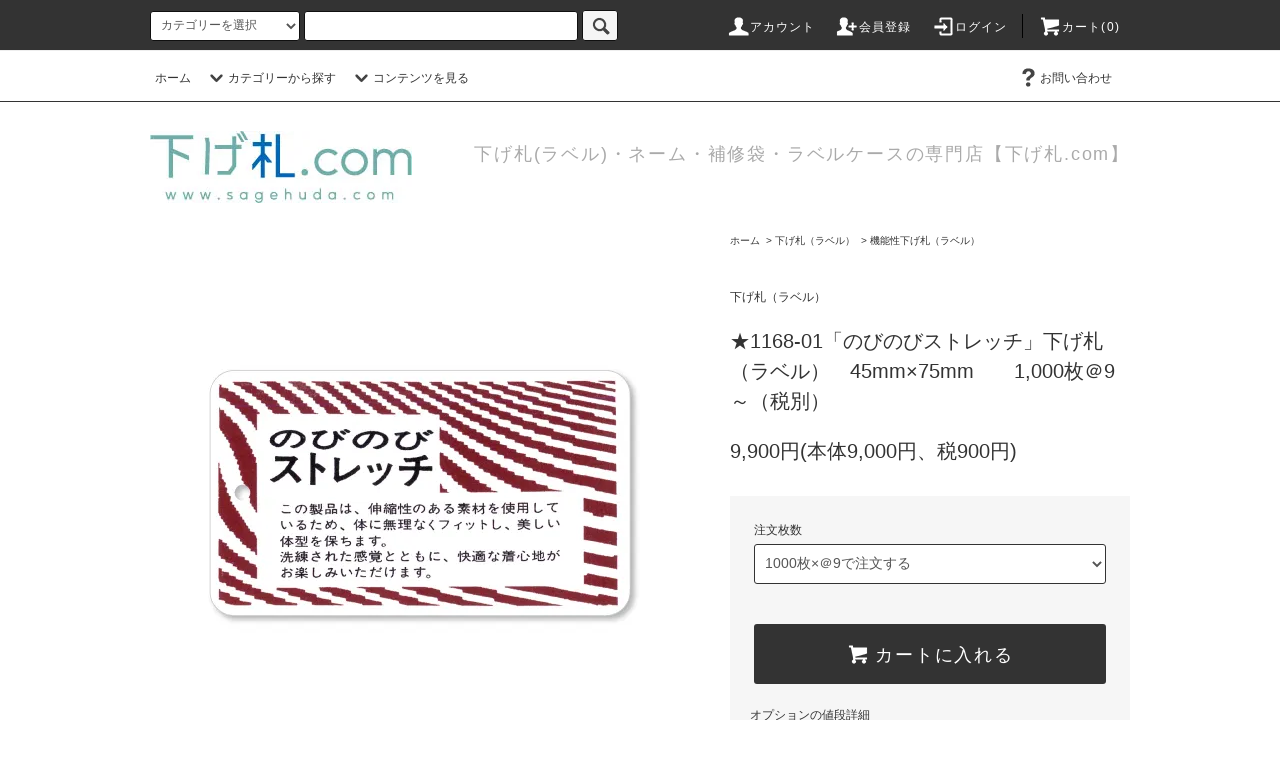

--- FILE ---
content_type: text/html; charset=EUC-JP
request_url: https://sagehuda.shop-pro.jp/?pid=160695124
body_size: 13442
content:
<!DOCTYPE html PUBLIC "-//W3C//DTD XHTML 1.0 Transitional//EN" "http://www.w3.org/TR/xhtml1/DTD/xhtml1-transitional.dtd">
<html xmlns:og="http://ogp.me/ns#" xmlns:fb="http://www.facebook.com/2008/fbml" xmlns:mixi="http://mixi-platform.com/ns#" xmlns="http://www.w3.org/1999/xhtml" xml:lang="ja" lang="ja" dir="ltr">
<head>
<meta http-equiv="content-type" content="text/html; charset=euc-jp" />
<meta http-equiv="X-UA-Compatible" content="IE=edge,chrome=1" />
<title>1168-01「のびのびストレッチ」下げ札（ラベル）</title>
<meta name="Keywords" content="下げ札,ラベル,既製品,ストレッチ" />
<meta name="Description" content="ストレッチの下げ札（ラベル）です。" />
<meta name="Author" content="下げ札.com" />
<meta name="Copyright" content="下げ札.com" />
<meta http-equiv="content-style-type" content="text/css" />
<meta http-equiv="content-script-type" content="text/javascript" />
<link rel="stylesheet" href="https://sagehuda.shop-pro.jp/css/framework/colormekit.css" type="text/css" />
<link rel="stylesheet" href="https://sagehuda.shop-pro.jp/css/framework/colormekit-responsive.css" type="text/css" />
<link rel="stylesheet" href="https://img07.shop-pro.jp/PA01446/742/css/2/index.css?cmsp_timestamp=20200430202210" type="text/css" />
<link rel="stylesheet" href="https://img07.shop-pro.jp/PA01446/742/css/2/product.css?cmsp_timestamp=20200430202210" type="text/css" />

<link rel="alternate" type="application/rss+xml" title="rss" href="https://sagehuda.shop-pro.jp/?mode=rss" />
<script type="text/javascript" src="//ajax.googleapis.com/ajax/libs/jquery/1.11.0/jquery.min.js" ></script>
<meta property="og:title" content="1168-01「のびのびストレッチ」下げ札（ラベル）" />
<meta property="og:description" content="ストレッチの下げ札（ラベル）です。" />
<meta property="og:url" content="https://sagehuda.shop-pro.jp?pid=160695124" />
<meta property="og:site_name" content="下げ札（ラベル）・ネーム・ラベルケースの専門店【下げ札.com】" />
<meta property="og:image" content="https://img07.shop-pro.jp/PA01446/742/product/160695124.jpg?cmsp_timestamp=20210611190439"/>
<meta property="og:type" content="product" />
<meta property="product:price:amount" content="9900" />
<meta property="product:price:currency" content="JPY" />
<meta property="product:product_link" content="https://sagehuda.shop-pro.jp?pid=160695124" />
<!-- Global site tag (gtag.js) - Google Analytics -->
<script async src="https://www.googletagmanager.com/gtag/js?id=UA-38551444-4"></script>
<script>
  window.dataLayer = window.dataLayer || [];
  function gtag(){dataLayer.push(arguments);}
  gtag('js', new Date());

  gtag('config', 'UA-38551444-4');
</script>

<script>
  var Colorme = {"page":"product","shop":{"account_id":"PA01446742","title":"\u4e0b\u3052\u672d\uff08\u30e9\u30d9\u30eb\uff09\u30fb\u30cd\u30fc\u30e0\u30fb\u30e9\u30d9\u30eb\u30b1\u30fc\u30b9\u306e\u5c02\u9580\u5e97\u3010\u4e0b\u3052\u672d.com\u3011"},"basket":{"total_price":0,"items":[]},"customer":{"id":null},"inventory_control":"none","product":{"shop_uid":"PA01446742","id":160695124,"name":"\u26051168-01\u300c\u306e\u3073\u306e\u3073\u30b9\u30c8\u30ec\u30c3\u30c1\u300d\u4e0b\u3052\u672d\uff08\u30e9\u30d9\u30eb\uff09\u300045mm\u00d775mm\u3000\u30001,000\u679a\uff209\uff5e\uff08\u7a0e\u5225\uff09\u3000","model_number":"","stock_num":null,"sales_price":9000,"sales_price_including_tax":9900,"variants":[{"id":1,"option1_value":"1000\u679a\u00d7\uff209\u3067\u6ce8\u6587\u3059\u308b","option2_value":"","title":"1000\u679a\u00d7\uff209\u3067\u6ce8\u6587\u3059\u308b","model_number":"","stock_num":null,"option_price":9000,"option_price_including_tax":9900,"option_members_price":9000,"option_members_price_including_tax":9900},{"id":2,"option1_value":"2000\u679a\u00d7\uff208\u3067\u6ce8\u6587\u3059\u308b","option2_value":"","title":"2000\u679a\u00d7\uff208\u3067\u6ce8\u6587\u3059\u308b","model_number":"","stock_num":null,"option_price":16000,"option_price_including_tax":17600,"option_members_price":16000,"option_members_price_including_tax":17600},{"id":3,"option1_value":"3000\u679a\u00d7\uff207\u3067\u6ce8\u6587\u3059\u308b","option2_value":"","title":"3000\u679a\u00d7\uff207\u3067\u6ce8\u6587\u3059\u308b","model_number":"","stock_num":null,"option_price":21000,"option_price_including_tax":23100,"option_members_price":21000,"option_members_price_including_tax":23100},{"id":4,"option1_value":"4000\u679a\u00d7\uff206\u3067\u6ce8\u6587\u3059\u308b","option2_value":"","title":"4000\u679a\u00d7\uff206\u3067\u6ce8\u6587\u3059\u308b","model_number":"","stock_num":null,"option_price":24000,"option_price_including_tax":26400,"option_members_price":24000,"option_members_price_including_tax":26400},{"id":5,"option1_value":"5000\u679a\u00d7\uff205\u3067\u6ce8\u6587\u3059\u308b","option2_value":"","title":"5000\u679a\u00d7\uff205\u3067\u6ce8\u6587\u3059\u308b","model_number":"","stock_num":null,"option_price":25000,"option_price_including_tax":27500,"option_members_price":25000,"option_members_price_including_tax":27500},{"id":6,"option1_value":"10000\u679a\u00d7\uff204\u3067\u6ce8\u6587\u3059\u308b","option2_value":"","title":"10000\u679a\u00d7\uff204\u3067\u6ce8\u6587\u3059\u308b","model_number":"","stock_num":null,"option_price":40000,"option_price_including_tax":44000,"option_members_price":40000,"option_members_price_including_tax":44000}],"category":{"id_big":2597438,"id_small":2},"groups":[],"members_price":9000,"members_price_including_tax":9900}};

  (function() {
    function insertScriptTags() {
      var scriptTagDetails = [];
      var entry = document.getElementsByTagName('script')[0];

      scriptTagDetails.forEach(function(tagDetail) {
        var script = document.createElement('script');

        script.type = 'text/javascript';
        script.src = tagDetail.src;
        script.async = true;

        if( tagDetail.integrity ) {
          script.integrity = tagDetail.integrity;
          script.setAttribute('crossorigin', 'anonymous');
        }

        entry.parentNode.insertBefore(script, entry);
      })
    }

    window.addEventListener('load', insertScriptTags, false);
  })();
</script>

<script async src="https://www.googletagmanager.com/gtag/js?id=G-PXV8TB35YJ"></script>
<script>
  window.dataLayer = window.dataLayer || [];
  function gtag(){dataLayer.push(arguments);}
  gtag('js', new Date());
  
      gtag('config', 'G-PXV8TB35YJ', (function() {
      var config = {};
      if (Colorme && Colorme.customer && Colorme.customer.id != null) {
        config.user_id = Colorme.customer.id;
      }
      return config;
    })());
  
  </script><script type="text/javascript">
  document.addEventListener("DOMContentLoaded", function() {
    gtag("event", "view_item", {
      currency: "JPY",
      value: Colorme.product.sales_price_including_tax,
      items: [
        {
          item_id: Colorme.product.id,
          item_name: Colorme.product.name
        }
      ]
    });
  });
</script><script async src="https://zen.one/analytics.js"></script>
</head>
<body>
<meta name="colorme-acc-payload" content="?st=1&pt=10029&ut=160695124&at=PA01446742&v=20260201091453&re=&cn=5e6b2d8670f87a9d3626a098063c8e3b" width="1" height="1" alt="" /><script>!function(){"use strict";Array.prototype.slice.call(document.getElementsByTagName("script")).filter((function(t){return t.src&&t.src.match(new RegExp("dist/acc-track.js$"))})).forEach((function(t){return document.body.removeChild(t)})),function t(c){var r=arguments.length>1&&void 0!==arguments[1]?arguments[1]:0;if(!(r>=c.length)){var e=document.createElement("script");e.onerror=function(){return t(c,r+1)},e.src="https://"+c[r]+"/dist/acc-track.js?rev=3",document.body.appendChild(e)}}(["acclog001.shop-pro.jp","acclog002.shop-pro.jp"])}();</script><script src="https://img.shop-pro.jp/tmpl_js/76/jquery.tile.js"></script>
<script src="https://img.shop-pro.jp/tmpl_js/76/jquery.skOuterClick.js"></script>
<script src="https://img.shop-pro.jp/tmpl_js/76/smoothscroll.js"></script>
<script src="https://img.shop-pro.jp/tmpl_js/76/utility.index.js"></script>

<div class="cart_in_modal__bg show_while_cart_in_connecting spinner" style="display: none;"></div>
<div id="wrapper">
  <div id="header">
    <div class="header_top">
      <div class="header_top_inner container">
        <form action="https://sagehuda.shop-pro.jp/" method="GET" class="search_form visible-desktop">
          <input type="hidden" name="mode" value="srh" />
          <select name="cid" class="search_select">
            <option value="">カテゴリーを選択</option>
                          <option value="2597438,0">下げ札（ラベル）</option>
                          <option value="2598578,0">ロールラベル（コンピューター用）</option>
                          <option value="2598579,0">手作りラベル</option>
                          <option value="2598571,0">紙ハンガー</option>
                          <option value="2598576,0">ラベルケース（ビニールケース）</option>
                          <option value="2598573,0">補修袋</option>
                          <option value="2597679,0">企画書・パターン紙</option>
                          <option value="2598574,0">織ネーム・プリントネーム</option>
                          <option value="2598580,0">イージーロック</option>
                          <option value="2598581,0">検査荷札</option>
                          <option value="2598582,0">納品書・請求書（社用伝票）</option>
                      </select>
          <input type="text" name="keyword" class="search_box" />
          <button class="btn_search btn btn-xs"><i class="icon-lg-b icon-search"></i></button>
        </form>
        <ul class="header_nav_headline inline visible-desktop">
          <li>
            <a href="https://sagehuda.shop-pro.jp/?mode=myaccount"><i class="icon-lg-w icon-user"></i>アカウント</a>
          </li>
                                                    <li>
                  <a href="https://sagehuda.shop-pro.jp/customer/signup/new"><i class="icon-lg-w icon-adduser"></i>会員登録</a>
                </li>
                            <li>
                <a href="https://sagehuda.shop-pro.jp/?mode=login&shop_back_url=https%3A%2F%2Fsagehuda.shop-pro.jp%2F"><i class="icon-lg-w icon-login"></i>ログイン</a>
              </li>
                                <li class="headline_viewcart">
                        <a href="https://sagehuda.shop-pro.jp/cart/proxy/basket?shop_id=PA01446742&shop_domain=sagehuda.shop-pro.jp"><i class="icon-lg-w icon-cart"></i>カート(0)</span></a>
                      </li>
        </ul>
        <div class="header_nav_phone hidden-desktop">
          <span class="nav_btn_phone"><i class="icon-lg-w icon-list"></i>メニュー</span>
          <div class="header_nav_lst_phone">
            <ul class="unstyled">
              <li>
                <a href="./">ホーム</a>
              </li>
              <li>
                                <a href="https://sagehuda.shop-pro.jp/cart/proxy/basket?shop_id=PA01446742&shop_domain=sagehuda.shop-pro.jp">カートを見る</a>
                              </li>
              <li>
                <a href="https://sagehuda.shop-pro.jp/?mode=myaccount">アカウント</a>
              </li>
                                                                    <li>
                      <a href="https://sagehuda.shop-pro.jp/customer/signup/new">会員登録</a>
                    </li>
                                    <li>
                    <a href="https://sagehuda.shop-pro.jp/?mode=login&shop_back_url=https%3A%2F%2Fsagehuda.shop-pro.jp%2F">ログイン</a>
                  </li>
                                                                        <li>
                <a href="https://sagehuda.shop-pro.jp/customer/inquiries/new">お問い合わせ</a>
              </li>
            </ul>
          </div>
        </div>
      </div>
    </div>
    <div class="header_mid hidden-phone">
      <div class="header_mid_inner container">
        <div class="header_nav_global">
          <ul class="header_nav_global_left inline">
            <li><a href="./">ホーム</a></li>
            <li class="header_nav_global_left_category">
              <a href="javascript:void(0)"><i class="icon-lg-b icon-chevron_down"></i>カテゴリーから探す</a>
              <div class="header_nav_global_box header_nav_global_box_catogory row">
                <p class="header_nav_global_box_heading col col-lg-3">CATEGORY SEARCH</p>
                <div class="header_nav_global_box_detail col col-lg-9 row">
                                                                                    
                                            <ul class="row header_nav_global_box_lists col col-lg-4 col-md-4 col-sm-6 col-xs-12 unstyled">
                                        <li>
                      <a href="https://sagehuda.shop-pro.jp/?mode=cate&cbid=2597438&csid=0">
                        下げ札（ラベル）
                      </a>
                    </li>
                                                                                                  <li>
                      <a href="https://sagehuda.shop-pro.jp/?mode=cate&cbid=2598578&csid=0">
                        ロールラベル（コンピューター用）
                      </a>
                    </li>
                                                                                                  <li>
                      <a href="https://sagehuda.shop-pro.jp/?mode=cate&cbid=2598579&csid=0">
                        手作りラベル
                      </a>
                    </li>
                                                                                                  <li>
                      <a href="https://sagehuda.shop-pro.jp/?mode=cate&cbid=2598571&csid=0">
                        紙ハンガー
                      </a>
                    </li>
                                          </ul>
                      <ul class="row header_nav_global_box_lists col col-lg-4 col-md-4 col-sm-6 col-xs-12 unstyled">
                                                                                                  <li>
                      <a href="https://sagehuda.shop-pro.jp/?mode=cate&cbid=2598576&csid=0">
                        ラベルケース（ビニールケース）
                      </a>
                    </li>
                                                                                                  <li>
                      <a href="https://sagehuda.shop-pro.jp/?mode=cate&cbid=2598573&csid=0">
                        補修袋
                      </a>
                    </li>
                                                                                                  <li>
                      <a href="https://sagehuda.shop-pro.jp/?mode=cate&cbid=2597679&csid=0">
                        企画書・パターン紙
                      </a>
                    </li>
                                                                                                  <li>
                      <a href="https://sagehuda.shop-pro.jp/?mode=cate&cbid=2598574&csid=0">
                        織ネーム・プリントネーム
                      </a>
                    </li>
                                          </ul>
                      <ul class="row header_nav_global_box_lists col col-lg-4 col-md-4 col-sm-6 col-xs-12 unstyled">
                                                                                                  <li>
                      <a href="https://sagehuda.shop-pro.jp/?mode=cate&cbid=2598580&csid=0">
                        イージーロック
                      </a>
                    </li>
                                                                                                  <li>
                      <a href="https://sagehuda.shop-pro.jp/?mode=cate&cbid=2598581&csid=0">
                        検査荷札
                      </a>
                    </li>
                                                                                                  <li>
                      <a href="https://sagehuda.shop-pro.jp/?mode=cate&cbid=2598582&csid=0">
                        納品書・請求書（社用伝票）
                      </a>
                    </li>
                                                              </ul>
                                                      </div>
              </div>
            </li>
                                      <li class="header_nav_global_left_contents">
                <a href="javascript:void(0)"><i class="icon-lg-b icon-chevron_down"></i>コンテンツを見る</a>
                <div class="header_nav_global_box header_nav_global_box_contents row">
                  <p class="header_nav_global_box_heading col col-lg-3">CONTENTS</p>
                  <div class="header_nav_global_box_detail col col-lg-9 row">
                                          <ul class="col col-lg-12 row unstyled">                        <li>
                          <a href="https://sagehuda.shop-pro.jp/?mode=f4">
                            お支払い方法について
                          </a>
                        </li>
                                                                                        <li>
                          <a href="https://sagehuda.shop-pro.jp/?mode=f5">
                            下げ札.comの織ネームについて
                          </a>
                        </li>
                                                                                        <li>
                          <a href="https://sagehuda.shop-pro.jp/?mode=f7">
                            小ロットで安くオリジナル下げ札（ラベル）がつくれる！
                          </a>
                        </li>
                                                                                        <li>
                          <a href="https://sagehuda.shop-pro.jp/?mode=f8">
                            ラベルケースサイズ一覧
                          </a>
                        </li>
                      </ul>                                      </div>
                </div>
              </li>
                      </ul>
          <ul class="header_nav_global_right inline">
                                    <li class="visible-desktop"><a href="https://sagehuda.shop-pro.jp/customer/inquiries/new"><i class="icon-lg-b icon-help"></i>お問い合わせ</a></li>
            <li>



                                                                


            </li>
          </ul>
        </div>
      </div>
    </div>
    <div class="header_btm container clearfix">
              <h1 class="header_logo"><a href="./"><img src="https://img07.shop-pro.jp/PA01446/742/PA01446742.jpg?cmsp_timestamp=20260113171128" alt="下げ札（ラベル）・ネーム・ラベルケースの専門店【下げ札.com】" /></a></h1>
      


                                    <p class="header_lead">下げ札(ラベル)・ネーム・補修袋・ラベルケースの専門店【下げ札.com】</p>
      


                          
      


          </div>
  </div>
  <div class="main row">
    <div id="contents" class="contents contents_detail col col-md-9 col-sm-12">
      <script src="https://img.shop-pro.jp/tmpl_js/76/utility.product.js"></script>

<div id="product" class="product">
      <form name="product_form" method="post" action="https://sagehuda.shop-pro.jp/cart/proxy/basket/items/add">
      <div class="product_area clearfix">
        <div class="product_area_left col col-md-7 col-sm-12">
          
          <div class="container-section product_img col col-md-12 col-lg-12">
            <div class="product_img_main">
                              <img src="https://img07.shop-pro.jp/PA01446/742/product/160695124.jpg?cmsp_timestamp=20210611190439" class="product_img_main_img" alt="" />
                          </div>
                      </div>
          
          
                    
        </div>
        <div class="product_area_right col col-md-5 col-sm-12">
          
          <ul class="pankuzu_lists inline container">
            <li class="pankuzu_list"><a href="./">ホーム</a></li>
                          <li class="pankuzu_list">&nbsp;&gt;&nbsp;<a href="?mode=cate&cbid=2597438&csid=0">下げ札（ラベル）</a></li>
                                      <li class="pankuzu_list">&nbsp;&gt;&nbsp;<a href="?mode=cate&cbid=2597438&csid=2">機能性下げ札（ラベル）</a></li>
                      </ul>
                    

          <div id="product_detail_area" class="product_detail_area">
            
            <ul class="inline unstyled product_belong_lists">
                              <li class="product_belong_list">
                  <a href="?mode=cate&cbid=2597438&csid=0" class="product_belong_list_link">下げ札（ラベル）</a>
                </li>
                                        </ul>
            

            
            <h2 class="product_name">★1168-01「のびのびストレッチ」下げ札（ラベル）　45mm×75mm　　1,000枚＠9～（税別）　</h2>
            

            
                        

            
            <p class="product_price_area">
                              <span class="product_price">9,900円(本体9,000円、税900円)</span>
                          </p>
                                                
          </div>

          <div class="product_cart_area">
            
                          <div class="product_cart_option row">
                                                <div class="product_cart_select_box col col-lg-12">
                    <div class="product_cart_select_name">注文枚数</div>
                    <select name="option1" class="product_cart_select">
                      <option label="1000枚×＠9で注文する" value="81362795,0">1000枚×＠9で注文する</option>
<option label="2000枚×＠8で注文する" value="81362795,1">2000枚×＠8で注文する</option>
<option label="3000枚×＠7で注文する" value="81362795,2">3000枚×＠7で注文する</option>
<option label="4000枚×＠6で注文する" value="81362795,3">4000枚×＠6で注文する</option>
<option label="5000枚×＠5で注文する" value="81362795,4">5000枚×＠5で注文する</option>
<option label="10000枚×＠4で注文する" value="81362795,5">10000枚×＠4で注文する</option>

                    </select>
                  </div>
                                            </div>
                        
                        
            <div class="product_cart_order row">
                              <div class="col col-lg-12 clearfix" style="display: none;">
									<div class="product_cart_select_name">購入数（※ここの数字は「1」のまま変更しないでください）</div>						
                  <input type="text" name="product_num" value="1" class="product_cart_init_num" />
                  <ul class="product_cart_init">
                    <li><a href="javascript:f_change_num2(document.product_form.product_num,'1',1,1);"></a></li>
                    <li><a href="javascript:f_change_num2(document.product_form.product_num,'0',1,1);"></a></li>
                  </ul>
                  <div class="product_cart_unit"></div>
                </div>
                <div class="col col-lg-12">
                                    <span class="disable_cartin">
                    <button class="btn btn-block btn-addcart" type="submit">
                      <i class="icon-lg-w icon-cart"></i><span>カートに入れる</span>
                    </button>
                  </span>
                                                    </div>
                            <p class="stock_error hide"></p>

                            <div class="cart_in_modal cart_modal__close" style="display: none;">
                <div class="cart_in_modal__outline not_bubbling">
                  <label class="cart_modal__close cart_in_modal__close-icon">
                  </label>
                  <p class="cart_in_modal__heading">
                    こちらの商品が<br class="sp-br">カートに入りました
                  </p>
                  <div class="cart_in_modal__detail">
                                        <div class="cart_in_modal__image-wrap">
                      <img src="https://img07.shop-pro.jp/PA01446/742/product/160695124.jpg?cmsp_timestamp=20210611190439" alt="" class="cart_in_modal__image" />
                    </div>
                                        <p class="cart_in_modal__name">
                      ★1168-01「のびのびストレッチ」下げ札（ラベル）　45mm×75mm　　1,000枚＠9～（税別）　
                    </p>
                  </div>
                  <div class="cart_in_modal__button-wrap">
                    <button class="cart_view_with_async cart_in_modal__button cart_in_modal__button--solid">かごの中身を見る</button>
                    <p class="cart_modal__close cart_in_modal__text-link">ショッピングを続ける</p>
                  </div>
                </div>
              </div>
              <div class="cart_in_error_modal cart_in_error__close" style="display: none;">
                <div class="cart_in_modal__outline not_bubbling">
                  <label class="cart_in_error__close cart_in_modal__close-icon">
                  </label>
                  <p class="cart_in_error_message cart_in_error_modal__heading"></p>
                  <div class="cart_in_modal__button-wrap">
                    <button class="cart_in_error__close cart_in_modal__button cart_in_modal__button--solid">ショッピングを続ける</button>
                  </div>
                </div>
              </div>
              
            </div>
            
            <ul class="product_related_lists unstyled">
                              <li class="product_related_list"><a href="javascript:gf_OpenNewWindow('?mode=opt&pid=160695124','option','width=600:height=500');">オプションの値段詳細</a></li>
                            <li class="product_related_list"><a href="https://sagehuda.shop-pro.jp/?mode=sk#cancel">返品について</a></li>
              <li class="product_related_list"><a href="https://sagehuda.shop-pro.jp/?mode=sk#info">特定商取引法に基づく表記</a></li>
            </ul>
          </div>

          
          <ul class="product_social_lists unstyled">
            <li>
              <div class="line-it-button" data-lang="ja" data-type="share-a" data-ver="3"
                         data-color="default" data-size="small" data-count="false" style="display: none;"></div>
                       <script src="https://www.line-website.com/social-plugins/js/thirdparty/loader.min.js" async="async" defer="defer"></script>
              
              <a href="https://twitter.com/share" class="twitter-share-button" data-url="https://sagehuda.shop-pro.jp/?pid=160695124" data-text="" data-lang="ja" >ツイート</a>
<script charset="utf-8">!function(d,s,id){var js,fjs=d.getElementsByTagName(s)[0],p=/^http:/.test(d.location)?'http':'https';if(!d.getElementById(id)){js=d.createElement(s);js.id=id;js.src=p+'://platform.twitter.com/widgets.js';fjs.parentNode.insertBefore(js,fjs);}}(document, 'script', 'twitter-wjs');</script>
            </li>
          </ul>
          

          
                    <ul class="product_related_lists unstyled">
            <li class="product_related_list">
              <a href="mailto:?subject=%E3%80%90%E4%B8%8B%E3%81%92%E6%9C%AD%EF%BC%88%E3%83%A9%E3%83%99%E3%83%AB%EF%BC%89%E3%83%BB%E3%83%8D%E3%83%BC%E3%83%A0%E3%83%BB%E3%83%A9%E3%83%99%E3%83%AB%E3%82%B1%E3%83%BC%E3%82%B9%E3%81%AE%E5%B0%82%E9%96%80%E5%BA%97%E3%80%90%E4%B8%8B%E3%81%92%E6%9C%AD.com%E3%80%91%E3%80%91%E3%81%AE%E3%80%8C%E2%98%851168-01%E3%80%8C%E3%81%AE%E3%81%B3%E3%81%AE%E3%81%B3%E3%82%B9%E3%83%88%E3%83%AC%E3%83%83%E3%83%81%E3%80%8D%E4%B8%8B%E3%81%92%E6%9C%AD%EF%BC%88%E3%83%A9%E3%83%99%E3%83%AB%EF%BC%89%E3%80%8045mm%C3%9775mm%E3%80%80%E3%80%801%2C000%E6%9E%9A%EF%BC%A09%E3%80%9C%EF%BC%88%E7%A8%8E%E5%88%A5%EF%BC%89%E3%80%80%E3%80%8D%E3%81%8C%E3%81%8A%E3%81%99%E3%81%99%E3%82%81%E3%81%A7%E3%81%99%EF%BC%81&body=%0D%0A%0D%0A%E2%96%A0%E5%95%86%E5%93%81%E3%80%8C%E2%98%851168-01%E3%80%8C%E3%81%AE%E3%81%B3%E3%81%AE%E3%81%B3%E3%82%B9%E3%83%88%E3%83%AC%E3%83%83%E3%83%81%E3%80%8D%E4%B8%8B%E3%81%92%E6%9C%AD%EF%BC%88%E3%83%A9%E3%83%99%E3%83%AB%EF%BC%89%E3%80%8045mm%C3%9775mm%E3%80%80%E3%80%801%2C000%E6%9E%9A%EF%BC%A09%E3%80%9C%EF%BC%88%E7%A8%8E%E5%88%A5%EF%BC%89%E3%80%80%E3%80%8D%E3%81%AEURL%0D%0Ahttps%3A%2F%2Fsagehuda.shop-pro.jp%2F%3Fpid%3D160695124%0D%0A%0D%0A%E2%96%A0%E3%82%B7%E3%83%A7%E3%83%83%E3%83%97%E3%81%AEURL%0Ahttps%3A%2F%2Fsagehuda.shop-pro.jp%2F"><i class="icon-lg-b icon-chevron_left"></i>この商品を友達に教える</a>
            </li>
            <li class="product_related_list">
              <a href="https://sagehuda.shop-pro.jp/customer/products/160695124/inquiries/new"><i class="icon-lg-b icon-chevron_left"></i>この商品について問い合わせる</a>
            </li>
            <li class="product_related_list">
              <a href="https://sagehuda.shop-pro.jp/?mode=cate&cbid=2597438&csid=2"><i class="icon-lg-b icon-chevron_left"></i>買い物を続ける</a>
            </li>
          </ul>
          

        </div>
      </div>
      <div class="row">



                                                                          <ul class="product_tabs row">
            <li id="product_panel_explain" class="product_tab active col col-lg-6">
              <a href="#">商品説明</a>
            </li>
            <li id="product_panel_image" class="product_tab col col-lg-6">
              <a href="#">イメージ</a>
            </li>
                      </ul>
          <div class="product_panels">
              <div class="product_panel_explain product_panel active">
                
                                  <div class="product_explain">
                    ストレッチの下げ札（ラベル）です。<br />
<br />
◆仕様<br />
・表面/2色印刷　<br />
・裏面/印刷なし<br />
・角丸、穴あけ加工<br />
・1,000枚で9,000円（税別）一枚当たり9円（税別）となります。<br />
<br />
◆納期<br />
・在庫のある場合は、5営業日以内に出荷をさせていただきます。<br />
・他のショップでも販売しているため、WEB上で「在庫なし」と表記がなくても在庫が０になっている場合があります。<br />
その際は、折り返し納期をお伝えいたします。<br />
・在庫のない場合は、生産稼働日２週間程度必要となります。<br />
（生産ラインの混み具合によりますのでその都度ご連絡させていただきます）<br />
・ご注文をいただき次第、在庫の有無と納期を回答させていただきます。
                  </div>
                                
              </div>
              <div class="product_panel_image product_panel">
                
                                  <p class="product_img_sub product_text_not">イメージはありません。</p>
                                
              </div>
                        </div>
                


        
                

      </div>
      <input type="hidden" name="user_hash" value="f5dc08ff38abf4b630e79129ed188923"><input type="hidden" name="members_hash" value="f5dc08ff38abf4b630e79129ed188923"><input type="hidden" name="shop_id" value="PA01446742"><input type="hidden" name="product_id" value="160695124"><input type="hidden" name="members_id" value=""><input type="hidden" name="back_url" value="https://sagehuda.shop-pro.jp/?pid=160695124"><input type="hidden" name="reference_token" value="092f57518af240d0a925793fb4951551"><input type="hidden" name="shop_domain" value="sagehuda.shop-pro.jp">
    </form>
  </div>

    </div>
    <div id="side" class="side col col-md-3 col-sm-12 hidden-phone">
          </div>
    <div id="side" class="side col col-lg-3 col-sm-12 visible-phone">
      
                        <div class="side_category">
            <h3 class="heading side_category_heading">カテゴリーから探す</h3>
            <ul class="lists side_category_lists unstyled">
                              <li class="list side_category_list">
                  <a href="https://sagehuda.shop-pro.jp/?mode=cate&cbid=2597438&csid=0" class="list_link show">
                    <span class="list_icon_arrow icon-lg-b icon-chevron_right"></span>
                    <span class="list_link_name">下げ札（ラベル）</span>
                  </a>
                                                            <ul class="lists side_subcategory_lists unstyled">
                        <li class="list side_subcategory_list visible-phone">
                          <a href="https://sagehuda.shop-pro.jp/?mode=cate&cbid=2597438&csid=0" class="list_link show">
                            <span class="list_icon_arrow icon-lg-b icon-chevron_right"></span>
                            <span class="list_link_name">全ての下げ札（ラベル）</span>
                          </a>
                        </li>
                                        <li class="list side_subcategory_list">
                      <a href="https://sagehuda.shop-pro.jp/?mode=cate&cbid=2597438&csid=1" class="list_link show">
                        <span class="list_icon_arrow icon-lg-b icon-chevron_right visible-phone"></span>
                        <span class="list_link_name">繊維素材下げ札（ラベル）</span>
                      </a>
                    </li>
                                                                              <li class="list side_subcategory_list">
                      <a href="https://sagehuda.shop-pro.jp/?mode=cate&cbid=2597438&csid=5" class="list_link show">
                        <span class="list_icon_arrow icon-lg-b icon-chevron_right visible-phone"></span>
                        <span class="list_link_name">生産地下げ札（ラベル）</span>
                      </a>
                    </li>
                                                                              <li class="list side_subcategory_list">
                      <a href="https://sagehuda.shop-pro.jp/?mode=cate&cbid=2597438&csid=8" class="list_link show">
                        <span class="list_icon_arrow icon-lg-b icon-chevron_right visible-phone"></span>
                        <span class="list_link_name">ウォッシャブル下げ札（ラベル）</span>
                      </a>
                    </li>
                                                                              <li class="list side_subcategory_list">
                      <a href="https://sagehuda.shop-pro.jp/?mode=cate&cbid=2597438&csid=2" class="list_link show">
                        <span class="list_icon_arrow icon-lg-b icon-chevron_right visible-phone"></span>
                        <span class="list_link_name">機能性下げ札（ラベル）</span>
                      </a>
                    </li>
                                                                              <li class="list side_subcategory_list">
                      <a href="https://sagehuda.shop-pro.jp/?mode=cate&cbid=2597438&csid=6" class="list_link show">
                        <span class="list_icon_arrow icon-lg-b icon-chevron_right visible-phone"></span>
                        <span class="list_link_name">デメリット下げ札（ラベル）</span>
                      </a>
                    </li>
                                                                              <li class="list side_subcategory_list">
                      <a href="https://sagehuda.shop-pro.jp/?mode=cate&cbid=2597438&csid=10" class="list_link show">
                        <span class="list_icon_arrow icon-lg-b icon-chevron_right visible-phone"></span>
                        <span class="list_link_name">加工表示下げ札（ラベル）</span>
                      </a>
                    </li>
                                                                              <li class="list side_subcategory_list">
                      <a href="https://sagehuda.shop-pro.jp/?mode=cate&cbid=2597438&csid=12" class="list_link show">
                        <span class="list_icon_arrow icon-lg-b icon-chevron_right visible-phone"></span>
                        <span class="list_link_name">プライス下げ札（ラベル）</span>
                      </a>
                    </li>
                                                                              <li class="list side_subcategory_list">
                      <a href="https://sagehuda.shop-pro.jp/?mode=cate&cbid=2597438&csid=7" class="list_link show">
                        <span class="list_icon_arrow icon-lg-b icon-chevron_right visible-phone"></span>
                        <span class="list_link_name">無地下げ札（ラベル）</span>
                      </a>
                    </li>
                                                                              <li class="list side_subcategory_list">
                      <a href="https://sagehuda.shop-pro.jp/?mode=cate&cbid=2597438&csid=11" class="list_link show">
                        <span class="list_icon_arrow icon-lg-b icon-chevron_right visible-phone"></span>
                        <span class="list_link_name">その他</span>
                      </a>
                    </li>
                    </ul>                                  </li>
                              <li class="list side_category_list">
                  <a href="https://sagehuda.shop-pro.jp/?mode=cate&cbid=2598578&csid=0" class="list_link show">
                    <span class="list_icon_arrow icon-lg-b icon-chevron_right"></span>
                    <span class="list_link_name">ロールラベル（コンピューター用）</span>
                  </a>
                                  </li>
                              <li class="list side_category_list">
                  <a href="https://sagehuda.shop-pro.jp/?mode=cate&cbid=2598579&csid=0" class="list_link show">
                    <span class="list_icon_arrow icon-lg-b icon-chevron_right"></span>
                    <span class="list_link_name">手作りラベル</span>
                  </a>
                                  </li>
                              <li class="list side_category_list">
                  <a href="https://sagehuda.shop-pro.jp/?mode=cate&cbid=2598571&csid=0" class="list_link show">
                    <span class="list_icon_arrow icon-lg-b icon-chevron_right"></span>
                    <span class="list_link_name">紙ハンガー</span>
                  </a>
                                                            <ul class="lists side_subcategory_lists unstyled">
                        <li class="list side_subcategory_list visible-phone">
                          <a href="https://sagehuda.shop-pro.jp/?mode=cate&cbid=2598571&csid=0" class="list_link show">
                            <span class="list_icon_arrow icon-lg-b icon-chevron_right"></span>
                            <span class="list_link_name">全ての紙ハンガー</span>
                          </a>
                        </li>
                                        <li class="list side_subcategory_list">
                      <a href="https://sagehuda.shop-pro.jp/?mode=cate&cbid=2598571&csid=1" class="list_link show">
                        <span class="list_icon_arrow icon-lg-b icon-chevron_right visible-phone"></span>
                        <span class="list_link_name">プラスチック フックタイプ</span>
                      </a>
                    </li>
                                                                              <li class="list side_subcategory_list">
                      <a href="https://sagehuda.shop-pro.jp/?mode=cate&cbid=2598571&csid=2" class="list_link show">
                        <span class="list_icon_arrow icon-lg-b icon-chevron_right visible-phone"></span>
                        <span class="list_link_name">エコタイプ</span>
                      </a>
                    </li>
                                                                              <li class="list side_subcategory_list">
                      <a href="https://sagehuda.shop-pro.jp/?mode=cate&cbid=2598571&csid=3" class="list_link show">
                        <span class="list_icon_arrow icon-lg-b icon-chevron_right visible-phone"></span>
                        <span class="list_link_name">台形タイプ</span>
                      </a>
                    </li>
                    </ul>                                  </li>
                              <li class="list side_category_list">
                  <a href="https://sagehuda.shop-pro.jp/?mode=cate&cbid=2598576&csid=0" class="list_link show">
                    <span class="list_icon_arrow icon-lg-b icon-chevron_right"></span>
                    <span class="list_link_name">ラベルケース（ビニールケース）</span>
                  </a>
                                                            <ul class="lists side_subcategory_lists unstyled">
                        <li class="list side_subcategory_list visible-phone">
                          <a href="https://sagehuda.shop-pro.jp/?mode=cate&cbid=2598576&csid=0" class="list_link show">
                            <span class="list_icon_arrow icon-lg-b icon-chevron_right"></span>
                            <span class="list_link_name">全てのラベルケース（ビニールケース）</span>
                          </a>
                        </li>
                                        <li class="list side_subcategory_list">
                      <a href="https://sagehuda.shop-pro.jp/?mode=cate&cbid=2598576&csid=1" class="list_link show">
                        <span class="list_icon_arrow icon-lg-b icon-chevron_right visible-phone"></span>
                        <span class="list_link_name">横幅23mm～44mm</span>
                      </a>
                    </li>
                                                                              <li class="list side_subcategory_list">
                      <a href="https://sagehuda.shop-pro.jp/?mode=cate&cbid=2598576&csid=2" class="list_link show">
                        <span class="list_icon_arrow icon-lg-b icon-chevron_right visible-phone"></span>
                        <span class="list_link_name">横幅45mm～53mm</span>
                      </a>
                    </li>
                                                                              <li class="list side_subcategory_list">
                      <a href="https://sagehuda.shop-pro.jp/?mode=cate&cbid=2598576&csid=3" class="list_link show">
                        <span class="list_icon_arrow icon-lg-b icon-chevron_right visible-phone"></span>
                        <span class="list_link_name">横幅54mm～72mm</span>
                      </a>
                    </li>
                    </ul>                                  </li>
                              <li class="list side_category_list">
                  <a href="https://sagehuda.shop-pro.jp/?mode=cate&cbid=2598573&csid=0" class="list_link show">
                    <span class="list_icon_arrow icon-lg-b icon-chevron_right"></span>
                    <span class="list_link_name">補修袋</span>
                  </a>
                                  </li>
                              <li class="list side_category_list">
                  <a href="https://sagehuda.shop-pro.jp/?mode=cate&cbid=2597679&csid=0" class="list_link show">
                    <span class="list_icon_arrow icon-lg-b icon-chevron_right"></span>
                    <span class="list_link_name">企画書・パターン紙</span>
                  </a>
                                                            <ul class="lists side_subcategory_lists unstyled">
                        <li class="list side_subcategory_list visible-phone">
                          <a href="https://sagehuda.shop-pro.jp/?mode=cate&cbid=2597679&csid=0" class="list_link show">
                            <span class="list_icon_arrow icon-lg-b icon-chevron_right"></span>
                            <span class="list_link_name">全ての企画書・パターン紙</span>
                          </a>
                        </li>
                                        <li class="list side_subcategory_list">
                      <a href="https://sagehuda.shop-pro.jp/?mode=cate&cbid=2597679&csid=1" class="list_link show">
                        <span class="list_icon_arrow icon-lg-b icon-chevron_right visible-phone"></span>
                        <span class="list_link_name">4～7ｍｍ方眼　</span>
                      </a>
                    </li>
                                                                              <li class="list side_subcategory_list">
                      <a href="https://sagehuda.shop-pro.jp/?mode=cate&cbid=2597679&csid=2" class="list_link show">
                        <span class="list_icon_arrow icon-lg-b icon-chevron_right visible-phone"></span>
                        <span class="list_link_name">8ｍｍ方眼（ドット）</span>
                      </a>
                    </li>
                                                                              <li class="list side_subcategory_list">
                      <a href="https://sagehuda.shop-pro.jp/?mode=cate&cbid=2597679&csid=3" class="list_link show">
                        <span class="list_icon_arrow icon-lg-b icon-chevron_right visible-phone"></span>
                        <span class="list_link_name">10ｍｍ方眼</span>
                      </a>
                    </li>
                                                                              <li class="list side_subcategory_list">
                      <a href="https://sagehuda.shop-pro.jp/?mode=cate&cbid=2597679&csid=4" class="list_link show">
                        <span class="list_icon_arrow icon-lg-b icon-chevron_right visible-phone"></span>
                        <span class="list_link_name">その他</span>
                      </a>
                    </li>
                    </ul>                                  </li>
                              <li class="list side_category_list">
                  <a href="https://sagehuda.shop-pro.jp/?mode=cate&cbid=2598574&csid=0" class="list_link show">
                    <span class="list_icon_arrow icon-lg-b icon-chevron_right"></span>
                    <span class="list_link_name">織ネーム・プリントネーム</span>
                  </a>
                                  </li>
                              <li class="list side_category_list">
                  <a href="https://sagehuda.shop-pro.jp/?mode=cate&cbid=2598580&csid=0" class="list_link show">
                    <span class="list_icon_arrow icon-lg-b icon-chevron_right"></span>
                    <span class="list_link_name">イージーロック</span>
                  </a>
                                  </li>
                              <li class="list side_category_list">
                  <a href="https://sagehuda.shop-pro.jp/?mode=cate&cbid=2598581&csid=0" class="list_link show">
                    <span class="list_icon_arrow icon-lg-b icon-chevron_right"></span>
                    <span class="list_link_name">検査荷札</span>
                  </a>
                                  </li>
                              <li class="list side_category_list">
                  <a href="https://sagehuda.shop-pro.jp/?mode=cate&cbid=2598582&csid=0" class="list_link show">
                    <span class="list_icon_arrow icon-lg-b icon-chevron_right"></span>
                    <span class="list_link_name">納品書・請求書（社用伝票）</span>
                  </a>
                                  </li>
                          </ul>
          </div>
                                                                                                                                                                
      
            
      
                                    <div class="side_freepage">
              <h3 class="side_freepage_heading heading">コンテンツを見る</h3>
              <ul class="side_freepage_lists lists unstyled ">
                          <li class="side_freepage_list list">
                  <a href="https://sagehuda.shop-pro.jp/?mode=f4" class="list_link show">
                    お支払い方法について
                  </a>
                </li>
                                            <li class="side_freepage_list list">
                  <a href="https://sagehuda.shop-pro.jp/?mode=f5" class="list_link show">
                    下げ札.comの織ネームについて
                  </a>
                </li>
                                            <li class="side_freepage_list list">
                  <a href="https://sagehuda.shop-pro.jp/?mode=f7" class="list_link show">
                    小ロットで安くオリジナル下げ札（ラベル）がつくれる！
                  </a>
                </li>
                                            <li class="side_freepage_list list">
                  <a href="https://sagehuda.shop-pro.jp/?mode=f8" class="list_link show">
                    ラベルケースサイズ一覧
                  </a>
                </li>
                        </ul>
            </div>
                              
    </div>
  </div>
  <div id="footer" class="footer">
          
              <div class="footer_inner footer_seller">
          <h2 class="heading footer_heading footer_seller_heading">ランキング</h2>
          <div class="visible-phone">
            <ul class="footer_lists footer_seller_lists row unstyled">
                              <li class="col col-sm-4 footer_list footer_seller_list ">
                  <span class="rank_box rank_sp_box">
                    <span class="rank_number rank_sp_number"></span>
                  </span>
                  <a href="?pid=169143045">
                                          <img src="https://img07.shop-pro.jp/PA01446/742/product/169143045_th.jpg?cmsp_timestamp=20220629173707" alt="★1019-08 「接触冷感」下げ札(ラベル) 　1,000枚＠9～（税別）両面同一デザイン　68ｍｍ×68ｍｍ（対角線）" class="footer_list_img footer_seller_list_img show item_img" />
                                      </a>
                  <a href="?pid=169143045">
                    <span class="item_name show">★1019-08 「接触冷感」下げ札(ラベル) 　1,000枚＠9～（税別）両面同一デザイン　68ｍｍ×68ｍｍ（対角線）</span>
                  </a>
                                                                                <span class="item_price show">9,900円(本体9,000円、税900円)</span>
                                                      </li>
                              <li class="col col-sm-4 footer_list footer_seller_list ">
                  <span class="rank_box rank_sp_box">
                    <span class="rank_number rank_sp_number"></span>
                  </span>
                  <a href="?pid=169549414">
                                          <img src="https://img07.shop-pro.jp/PA01446/742/product/169549414_th.jpg?cmsp_timestamp=20220725174156" alt="★475-05 「エコハンガー(黒地) 340mm×120mm」 １ケース：200枚" class="footer_list_img footer_seller_list_img show item_img" />
                                      </a>
                  <a href="?pid=169549414">
                    <span class="item_name show">★475-05 「エコハンガー(黒地) 340mm×120mm」 １ケース：200枚</span>
                  </a>
                                                                                <span class="item_price show">28,600円(本体26,000円、税2,600円)</span>
                                                      </li>
                              <li class="col col-sm-4 footer_list footer_seller_list ">
                  <span class="rank_box rank_sp_box">
                    <span class="rank_number rank_sp_number"></span>
                  </span>
                  <a href="?pid=150429410">
                                          <img src="https://img07.shop-pro.jp/PA01446/742/product/150429410_th.jpg?cmsp_timestamp=20200421190526" alt="★1118-25 「日本製」下げ札（ラベル） おにぎり型　　55mm×55mm　　1,000枚＠14～（税別）" class="footer_list_img footer_seller_list_img show item_img" />
                                      </a>
                  <a href="?pid=150429410">
                    <span class="item_name show">★1118-25 「日本製」下げ札（ラベル） おにぎり型　　55mm×55mm　　1,000枚＠14～（税別）</span>
                  </a>
                                                                                <span class="item_price show">15,400円(本体14,000円、税1,400円)</span>
                                                      </li>
                              <li class="col col-sm-4 footer_list footer_seller_list hidden-phone">
                  <span class="rank_box rank_sp_box">
                    <span class="rank_number rank_sp_number"></span>
                  </span>
                  <a href="?pid=150498366">
                                          <img src="https://img07.shop-pro.jp/PA01446/742/product/150498366_th.jpg?cmsp_timestamp=20200423172625" alt="★1111-00 「手洗いできます」下げ札（ラベル）　両面印刷　　　　　　　　　　　　　　　　　　　　　　　　　45mm×55mm     1,000枚＠9～（税別）　" class="footer_list_img footer_seller_list_img show item_img" />
                                      </a>
                  <a href="?pid=150498366">
                    <span class="item_name show">★1111-00 「手洗いできます」下げ札（ラベル）　両面印刷　　　　　　　　　　　　　　　　　　　　　　　　　45mm×55mm     1,000枚＠9～（税別）　</span>
                  </a>
                                                                                <span class="item_price show">9,900円(本体9,000円、税900円)</span>
                                                      </li>
                              <li class="col col-sm-4 footer_list footer_seller_list hidden-phone">
                  <span class="rank_box rank_sp_box">
                    <span class="rank_number rank_sp_number"></span>
                  </span>
                  <a href="?pid=150992632">
                                          <img src="https://img07.shop-pro.jp/PA01446/742/product/150992632_th.jpg?cmsp_timestamp=20200513194646" alt=" ★1147-21　洗濯機で洗えます下げ札（ラベル）しずく型      48mm×70mm     1,000枚＠9～（税別）" class="footer_list_img footer_seller_list_img show item_img" />
                                      </a>
                  <a href="?pid=150992632">
                    <span class="item_name show"> ★1147-21　洗濯機で洗えます下げ札（ラベル）しずく型      48mm×70mm     1,000枚＠9～（税別）</span>
                  </a>
                                                                                <span class="item_price show">9,900円(本体9,000円、税900円)</span>
                                                      </li>
                              <li class="col col-sm-4 footer_list footer_seller_list hidden-phone">
                  <span class="rank_box rank_sp_box">
                    <span class="rank_number rank_sp_number"></span>
                  </span>
                  <a href="?pid=150070854">
                                          <img src="https://img07.shop-pro.jp/PA01446/742/product/150070854_th.jpg?cmsp_timestamp=20200416090230" alt="★1172-03 「吸汗・速乾」下げ札(ラベル) 　1,000枚＠9～（税別）" class="footer_list_img footer_seller_list_img show item_img" />
                                      </a>
                  <a href="?pid=150070854">
                    <span class="item_name show">★1172-03 「吸汗・速乾」下げ札(ラベル) 　1,000枚＠9～（税別）</span>
                  </a>
                                                                                <span class="item_price show">9,900円(本体9,000円、税900円)</span>
                                                      </li>
                              <li class="col col-sm-4 footer_list footer_seller_list hidden-phone">
                  <span class="rank_box rank_sp_box">
                    <span class="rank_number rank_sp_number"></span>
                  </span>
                  <a href="?pid=150686562">
                                          <img src="https://img07.shop-pro.jp/PA01446/742/product/150686562_th.jpg?cmsp_timestamp=20200514161201" alt="1154-00 リバーシブル下げ札（ラベル）　55mm×55mm　　1,000枚＠9～（税別）　" class="footer_list_img footer_seller_list_img show item_img" />
                                      </a>
                  <a href="?pid=150686562">
                    <span class="item_name show">1154-00 リバーシブル下げ札（ラベル）　55mm×55mm　　1,000枚＠9～（税別）　</span>
                  </a>
                                                                                <span class="item_price show">9,900円(本体9,000円、税900円)</span>
                                                      </li>
                              <li class="col col-sm-4 footer_list footer_seller_list hidden-phone">
                  <span class="rank_box rank_sp_box">
                    <span class="rank_number rank_sp_number"></span>
                  </span>
                  <a href="?pid=150992753">
                                          <img src="https://img07.shop-pro.jp/PA01446/742/product/150992753_th.jpg?cmsp_timestamp=20200513200044" alt="★1147-03 「ウォッシャブル」下げ札（ラベル）　54mm×65mm     1,000枚＠9～（税別）　" class="footer_list_img footer_seller_list_img show item_img" />
                                      </a>
                  <a href="?pid=150992753">
                    <span class="item_name show">★1147-03 「ウォッシャブル」下げ札（ラベル）　54mm×65mm     1,000枚＠9～（税別）　</span>
                  </a>
                                                                                <span class="item_price show">9,900円(本体9,000円、税900円)</span>
                                                      </li>
                              <li class="col col-sm-4 footer_list footer_seller_list hidden-phone">
                  <span class="rank_box rank_sp_box">
                    <span class="rank_number rank_sp_number"></span>
                  </span>
                  <a href="?pid=150992803">
                                          <img src="https://img07.shop-pro.jp/PA01446/742/product/150992803_th.jpg?cmsp_timestamp=20200513200601" alt="★1131-00 「洗濯機で洗えます」下げ札（ラベル）　50mm×65mm     1,000枚＠9～（税別）　" class="footer_list_img footer_seller_list_img show item_img" />
                                      </a>
                  <a href="?pid=150992803">
                    <span class="item_name show">★1131-00 「洗濯機で洗えます」下げ札（ラベル）　50mm×65mm     1,000枚＠9～（税別）　</span>
                  </a>
                                                                                <span class="item_price show">9,900円(本体9,000円、税900円)</span>
                                                      </li>
                              <li class="col col-sm-4 footer_list footer_seller_list hidden-phone">
                  <span class="rank_box rank_sp_box">
                    <span class="rank_number rank_sp_number"></span>
                  </span>
                  <a href="?pid=150485524">
                                          <img src="https://img07.shop-pro.jp/PA01446/742/product/150485524_th.jpg?cmsp_timestamp=20200423120444" alt="300-11 A4 白パターン紙（7mm方眼） 100枚＠30～" class="footer_list_img footer_seller_list_img show item_img" />
                                      </a>
                  <a href="?pid=150485524">
                    <span class="item_name show">300-11 A4 白パターン紙（7mm方眼） 100枚＠30～</span>
                  </a>
                                                                                <span class="item_price show">3,300円(本体3,000円、税300円)</span>
                                                      </li>
                              <li class="col col-sm-4 footer_list footer_seller_list hidden-phone">
                  <span class="rank_box rank_sp_box">
                    <span class="rank_number rank_sp_number"></span>
                  </span>
                  <a href="?pid=150498166">
                                          <img src="https://img07.shop-pro.jp/PA01446/742/product/150498166_th.jpg?cmsp_timestamp=20200423172050" alt="★1118-22「日本製」下げ札（ラベル）　40mm×60mm    1,000枚＠9～（税別）　" class="footer_list_img footer_seller_list_img show item_img" />
                                      </a>
                  <a href="?pid=150498166">
                    <span class="item_name show">★1118-22「日本製」下げ札（ラベル）　40mm×60mm    1,000枚＠9～（税別）　</span>
                  </a>
                                                                                <span class="item_price show">9,900円(本体9,000円、税900円)</span>
                                                      </li>
                              <li class="col col-sm-4 footer_list footer_seller_list hidden-phone">
                  <span class="rank_box rank_sp_box">
                    <span class="rank_number rank_sp_number"></span>
                  </span>
                  <a href="?pid=150428884">
                                          <img src="https://img07.shop-pro.jp/PA01446/742/product/150428884_th.jpg?cmsp_timestamp=20200421185053" alt="★470-06 「エコハンガー(黒地)　300mm×95mm」　１ケース：200枚" class="footer_list_img footer_seller_list_img show item_img" />
                                      </a>
                  <a href="?pid=150428884">
                    <span class="item_name show">★470-06 「エコハンガー(黒地)　300mm×95mm」　１ケース：200枚</span>
                  </a>
                                                                                <span class="item_price show">27,500円(本体25,000円、税2,500円)</span>
                                                      </li>
                              <li class="col col-sm-4 footer_list footer_seller_list hidden-phone">
                  <span class="rank_box rank_sp_box">
                    <span class="rank_number rank_sp_number"></span>
                  </span>
                  <a href="?pid=150057441">
                                          <img src="https://img07.shop-pro.jp/PA01446/742/product/150057441_th.jpg?cmsp_timestamp=20210104142022" alt="1099-00 キャメル下げ札（ラベル）47mm×64mm　　1,000枚＠20～（税別）" class="footer_list_img footer_seller_list_img show item_img" />
                                      </a>
                  <a href="?pid=150057441">
                    <span class="item_name show">1099-00 キャメル下げ札（ラベル）47mm×64mm　　1,000枚＠20～（税別）</span>
                  </a>
                                                                                <span class="item_price show">22,000円(本体20,000円、税2,000円)</span>
                                                      </li>
                              <li class="col col-sm-4 footer_list footer_seller_list hidden-phone">
                  <span class="rank_box rank_sp_box">
                    <span class="rank_number rank_sp_number"></span>
                  </span>
                  <a href="?pid=150388581">
                                          <img src="https://img07.shop-pro.jp/PA01446/742/product/150388581_th.jpg?cmsp_timestamp=20200420150019" alt="★488-00 KP-20 紙ハンガー(印刷あり)　300mm×70mm １ケース：200枚入り" class="footer_list_img footer_seller_list_img show item_img" />
                                      </a>
                  <a href="?pid=150388581">
                    <span class="item_name show">★488-00 KP-20 紙ハンガー(印刷あり)　300mm×70mm １ケース：200枚入り</span>
                  </a>
                                                                                <span class="item_price show">14,300円(本体13,000円、税1,300円)</span>
                                                      </li>
                              <li class="col col-sm-4 footer_list footer_seller_list hidden-phone">
                  <span class="rank_box rank_sp_box">
                    <span class="rank_number rank_sp_number"></span>
                  </span>
                  <a href="?pid=150859387">
                                          <img src="https://img07.shop-pro.jp/PA01446/742/product/150859387_th.jpg?cmsp_timestamp=20200508141931" alt="★100-16 手作りラベル(穴なし) 43mm×34mm 横8列×縦4列　　100枚＠100～（税別）" class="footer_list_img footer_seller_list_img show item_img" />
                                      </a>
                  <a href="?pid=150859387">
                    <span class="item_name show">★100-16 手作りラベル(穴なし) 43mm×34mm 横8列×縦4列　　100枚＠100～（税別）</span>
                  </a>
                                                                                <span class="item_price show">11,000円(本体10,000円、税1,000円)</span>
                                                      </li>
                              <li class="col col-sm-4 footer_list footer_seller_list hidden-phone">
                  <span class="rank_box rank_sp_box">
                    <span class="rank_number rank_sp_number"></span>
                  </span>
                  <a href="?pid=150850484">
                                          <img src="https://img07.shop-pro.jp/PA01446/742/product/150850484_th.jpg?cmsp_timestamp=20200507201237" alt="1573-01 検査欠点荷札　　1,000枚＠4.4～（税別）" class="footer_list_img footer_seller_list_img show item_img" />
                                      </a>
                  <a href="?pid=150850484">
                    <span class="item_name show">1573-01 検査欠点荷札　　1,000枚＠4.4～（税別）</span>
                  </a>
                                                                                <span class="item_price show">4,840円(本体4,400円、税440円)</span>
                                                      </li>
                              <li class="col col-sm-4 footer_list footer_seller_list hidden-phone">
                  <span class="rank_box rank_sp_box">
                    <span class="rank_number rank_sp_number"></span>
                  </span>
                  <a href="?pid=150859082">
                                          <img src="https://img07.shop-pro.jp/PA01446/742/product/150859082_th.jpg?cmsp_timestamp=20200508140814" alt="★100-09 手作りラベル(穴あり) 45mm×38mm 横7列×縦4列　100枚＠110～（税別）" class="footer_list_img footer_seller_list_img show item_img" />
                                      </a>
                  <a href="?pid=150859082">
                    <span class="item_name show">★100-09 手作りラベル(穴あり) 45mm×38mm 横7列×縦4列　100枚＠110～（税別）</span>
                  </a>
                                                                                <span class="item_price show">12,100円(本体11,000円、税1,100円)</span>
                                                      </li>
                              <li class="col col-sm-4 footer_list footer_seller_list hidden-phone">
                  <span class="rank_box rank_sp_box">
                    <span class="rank_number rank_sp_number"></span>
                  </span>
                  <a href="?pid=150376620">
                                          <img src="https://img07.shop-pro.jp/PA01446/742/product/150376620_th.jpg?cmsp_timestamp=20200420105738" alt="★481-01  紙ハンガー(無地)　180mm×60mm　1ケース：200枚入" class="footer_list_img footer_seller_list_img show item_img" />
                                      </a>
                  <a href="?pid=150376620">
                    <span class="item_name show">★481-01  紙ハンガー(無地)　180mm×60mm　1ケース：200枚入</span>
                  </a>
                                                                                <span class="item_price show">11,000円(本体10,000円、税1,000円)</span>
                                                      </li>
                          </ul>
                          <div class="more-prd btn btn-block btn-more hidden-tablet hidden-desktop">
                <span>もっと見る</span>
              </div>
                      </div>
          <div class="hidden-phone">
            <ul class="footer_seller_lists footer_lists row unstyled">
                              <li class="col col-sm-4 footer_list footer_seller_list">
                  <span class="rank_box rank_pc_box">
                    <span class="rank_number rank_pc_number"></span>
                  </span>
                  <a href="?pid=169143045">
                                          <img src="https://img07.shop-pro.jp/PA01446/742/product/169143045_th.jpg?cmsp_timestamp=20220629173707" alt="★1019-08 「接触冷感」下げ札(ラベル) 　1,000枚＠9～（税別）両面同一デザイン　68ｍｍ×68ｍｍ（対角線）" class="footer_list_img footer_seller_list_img show item_img" />
                                      </a>
                  <a href="?pid=169143045">
                    <span class="item_name show">★1019-08 「接触冷感」下げ札(ラベル) 　1,000枚＠9～（税別）両面同一デザイン　68ｍｍ×68ｍｍ（対角線）</span>
                  </a>
                                                                                <span class="item_price show">9,900円(本体9,000円、税900円)</span>
                                                      </li>
                              <li class="col col-sm-4 footer_list footer_seller_list">
                  <span class="rank_box rank_pc_box">
                    <span class="rank_number rank_pc_number"></span>
                  </span>
                  <a href="?pid=169549414">
                                          <img src="https://img07.shop-pro.jp/PA01446/742/product/169549414_th.jpg?cmsp_timestamp=20220725174156" alt="★475-05 「エコハンガー(黒地) 340mm×120mm」 １ケース：200枚" class="footer_list_img footer_seller_list_img show item_img" />
                                      </a>
                  <a href="?pid=169549414">
                    <span class="item_name show">★475-05 「エコハンガー(黒地) 340mm×120mm」 １ケース：200枚</span>
                  </a>
                                                                                <span class="item_price show">28,600円(本体26,000円、税2,600円)</span>
                                                      </li>
                              <li class="col col-sm-4 footer_list footer_seller_list">
                  <span class="rank_box rank_pc_box">
                    <span class="rank_number rank_pc_number"></span>
                  </span>
                  <a href="?pid=150429410">
                                          <img src="https://img07.shop-pro.jp/PA01446/742/product/150429410_th.jpg?cmsp_timestamp=20200421190526" alt="★1118-25 「日本製」下げ札（ラベル） おにぎり型　　55mm×55mm　　1,000枚＠14～（税別）" class="footer_list_img footer_seller_list_img show item_img" />
                                      </a>
                  <a href="?pid=150429410">
                    <span class="item_name show">★1118-25 「日本製」下げ札（ラベル） おにぎり型　　55mm×55mm　　1,000枚＠14～（税別）</span>
                  </a>
                                                                                <span class="item_price show">15,400円(本体14,000円、税1,400円)</span>
                                                      </li>
                              <li class="col col-sm-4 footer_list footer_seller_list">
                  <span class="rank_box rank_pc_box">
                    <span class="rank_number rank_pc_number"></span>
                  </span>
                  <a href="?pid=150498366">
                                          <img src="https://img07.shop-pro.jp/PA01446/742/product/150498366_th.jpg?cmsp_timestamp=20200423172625" alt="★1111-00 「手洗いできます」下げ札（ラベル）　両面印刷　　　　　　　　　　　　　　　　　　　　　　　　　45mm×55mm     1,000枚＠9～（税別）　" class="footer_list_img footer_seller_list_img show item_img" />
                                      </a>
                  <a href="?pid=150498366">
                    <span class="item_name show">★1111-00 「手洗いできます」下げ札（ラベル）　両面印刷　　　　　　　　　　　　　　　　　　　　　　　　　45mm×55mm     1,000枚＠9～（税別）　</span>
                  </a>
                                                                                <span class="item_price show">9,900円(本体9,000円、税900円)</span>
                                                      </li>
                              <li class="col col-sm-4 footer_list footer_seller_list">
                  <span class="rank_box rank_pc_box">
                    <span class="rank_number rank_pc_number"></span>
                  </span>
                  <a href="?pid=150992632">
                                          <img src="https://img07.shop-pro.jp/PA01446/742/product/150992632_th.jpg?cmsp_timestamp=20200513194646" alt=" ★1147-21　洗濯機で洗えます下げ札（ラベル）しずく型      48mm×70mm     1,000枚＠9～（税別）" class="footer_list_img footer_seller_list_img show item_img" />
                                      </a>
                  <a href="?pid=150992632">
                    <span class="item_name show"> ★1147-21　洗濯機で洗えます下げ札（ラベル）しずく型      48mm×70mm     1,000枚＠9～（税別）</span>
                  </a>
                                                                                <span class="item_price show">9,900円(本体9,000円、税900円)</span>
                                                      </li>
                              <li class="col col-sm-4 footer_list footer_seller_list">
                  <span class="rank_box rank_pc_box">
                    <span class="rank_number rank_pc_number"></span>
                  </span>
                  <a href="?pid=150070854">
                                          <img src="https://img07.shop-pro.jp/PA01446/742/product/150070854_th.jpg?cmsp_timestamp=20200416090230" alt="★1172-03 「吸汗・速乾」下げ札(ラベル) 　1,000枚＠9～（税別）" class="footer_list_img footer_seller_list_img show item_img" />
                                      </a>
                  <a href="?pid=150070854">
                    <span class="item_name show">★1172-03 「吸汗・速乾」下げ札(ラベル) 　1,000枚＠9～（税別）</span>
                  </a>
                                                                                <span class="item_price show">9,900円(本体9,000円、税900円)</span>
                                                      </li>
                              <li class="col col-sm-4 footer_list footer_seller_list">
                  <span class="rank_box rank_pc_box">
                    <span class="rank_number rank_pc_number"></span>
                  </span>
                  <a href="?pid=150686562">
                                          <img src="https://img07.shop-pro.jp/PA01446/742/product/150686562_th.jpg?cmsp_timestamp=20200514161201" alt="1154-00 リバーシブル下げ札（ラベル）　55mm×55mm　　1,000枚＠9～（税別）　" class="footer_list_img footer_seller_list_img show item_img" />
                                      </a>
                  <a href="?pid=150686562">
                    <span class="item_name show">1154-00 リバーシブル下げ札（ラベル）　55mm×55mm　　1,000枚＠9～（税別）　</span>
                  </a>
                                                                                <span class="item_price show">9,900円(本体9,000円、税900円)</span>
                                                      </li>
                              <li class="col col-sm-4 footer_list footer_seller_list">
                  <span class="rank_box rank_pc_box">
                    <span class="rank_number rank_pc_number"></span>
                  </span>
                  <a href="?pid=150992753">
                                          <img src="https://img07.shop-pro.jp/PA01446/742/product/150992753_th.jpg?cmsp_timestamp=20200513200044" alt="★1147-03 「ウォッシャブル」下げ札（ラベル）　54mm×65mm     1,000枚＠9～（税別）　" class="footer_list_img footer_seller_list_img show item_img" />
                                      </a>
                  <a href="?pid=150992753">
                    <span class="item_name show">★1147-03 「ウォッシャブル」下げ札（ラベル）　54mm×65mm     1,000枚＠9～（税別）　</span>
                  </a>
                                                                                <span class="item_price show">9,900円(本体9,000円、税900円)</span>
                                                      </li>
                              <li class="col col-sm-4 footer_list footer_seller_list">
                  <span class="rank_box rank_pc_box">
                    <span class="rank_number rank_pc_number"></span>
                  </span>
                  <a href="?pid=150992803">
                                          <img src="https://img07.shop-pro.jp/PA01446/742/product/150992803_th.jpg?cmsp_timestamp=20200513200601" alt="★1131-00 「洗濯機で洗えます」下げ札（ラベル）　50mm×65mm     1,000枚＠9～（税別）　" class="footer_list_img footer_seller_list_img show item_img" />
                                      </a>
                  <a href="?pid=150992803">
                    <span class="item_name show">★1131-00 「洗濯機で洗えます」下げ札（ラベル）　50mm×65mm     1,000枚＠9～（税別）　</span>
                  </a>
                                                                                <span class="item_price show">9,900円(本体9,000円、税900円)</span>
                                                      </li>
                              <li class="col col-sm-4 footer_list footer_seller_list">
                  <span class="rank_box rank_pc_box">
                    <span class="rank_number rank_pc_number"></span>
                  </span>
                  <a href="?pid=150485524">
                                          <img src="https://img07.shop-pro.jp/PA01446/742/product/150485524_th.jpg?cmsp_timestamp=20200423120444" alt="300-11 A4 白パターン紙（7mm方眼） 100枚＠30～" class="footer_list_img footer_seller_list_img show item_img" />
                                      </a>
                  <a href="?pid=150485524">
                    <span class="item_name show">300-11 A4 白パターン紙（7mm方眼） 100枚＠30～</span>
                  </a>
                                                                                <span class="item_price show">3,300円(本体3,000円、税300円)</span>
                                                      </li>
                          </ul>
          </div>
        </div>
            
      
            
    
    
        



                            <div class="footer_inner footer_banner">  
          <ul class="row unstyled">
            <li class="col col-sm-6 col-lg-3"><a href="?mode=f4"><img src="https://img21.shop-pro.jp/PA01446/742/etc/top_%A4%AA%BB%D9%CA%A7%A4%A4%CA%FD%CB%A1_%B2%BCbr.jpg?cmsp_timestamp=20200418162325" alt="左から1番目のバナーの説明文" /></a></li>
            <li class="col col-sm-6 col-lg-3"><a href="?mode=f5"><img src="https://img21.shop-pro.jp/PA01446/742/etc/top_%BF%A5%A5%CD%A1%BC%A5%E0_%B2%BCbr.jpg?cmsp_timestamp=20200418181114" alt="左から2番目のバナーの説明文" /></a></li>
					</ul>
        </div>
    


                    
    <div class="footer_pagetop">
      <a href="#header"><span class="footer_pagetop_icon icon-lg-w icon-chevron_up"></span></a>
    </div>
                          <div class="footer_notice">
      <div class="footer_inner row hidden-phone">
                  <div class="col col-lg-4">
            <h3 class="footer_notice_heading heading">返品について</h3>
            <dl class="footer_notice_lists">
                              <dt class="footer_notice_list_dt">返品期限</dt>
                <dd class="footer_notice_list_dd">商品到着後７日以内とさせていただきます。&nbsp;</dd>
                                            <dt class="footer_notice_list_dt">返品送料</dt>
                <dd class="footer_notice_list_dd">お客様都合による返品につきましてはお客様のご負担とさせていただきます。不良品に該当する場合は当方で負担いたします。&nbsp;</dd>
                                            <dt class="footer_notice_list_dt">不良品</dt>
                <dd class="footer_notice_list_dd">商品到着後速やかにご連絡ください。商品に欠陥がある場合を除き、返品には応じかねますのでご了承ください。&nbsp;</dd>
                           </dl>
          </div>
                          <div class="col col-lg-4">
            <h3 class="footer_notice_heading heading">配送・送料について</h3>
            <dl class="footer_notice_lists">
                              <dt class="footer_notice_list_dt">佐川急便</dt>
                <dd class="footer_notice_list_dd">
                                    ご注文が最小ロットでも、一律1,100円となります。<br />
(北海道、沖縄、その他離島の場合は別途御見積させていただきます。)<br />
&nbsp;
                </dd>
                          </dl>
          </div>
                          <div class="col col-lg-4">
            <h3 class="footer_notice_heading heading">支払い方法について</h3>
            <dl class="footer_notice_lists">
                              <dt class="footer_notice_list_dt">代金引換</dt>
                <dd class="footer_notice_list_dd">
                                                      ・配送時に配送会社にお支払いいただく決済方法です。<br />
・お支払いは現金のみでお願いします。<br />
・商品代金と送料以外に下記の代引き手数料が必要となります。<br />
＜代引き手数料＞<br />
◆お買い上げ金額が0円～1万円未満の場合 ・・・ 440円(税込)<br />
◆お買い上げ金額が1万円以上の場合 ・・・ 550円（税込）<br/>&nbsp;
                </dd>
                              <dt class="footer_notice_list_dt">銀行振込</dt>
                <dd class="footer_notice_list_dd">
                                                      ・振込み手数料はお客様の方でご負担をお願いしております。<br />
・既製品の場合は、ご入金の確認が取れ次第、出荷準備（特注品の場合は生産準備）にかかります。お急ぎの場合は、振込み証明書をFAXまたはメールいただけましたら、作業に入らせていただきます。<br />
・御振込みの名義は、ご注文の際と同じ名義でお願いいたします。<br />
もし名義が異なる場合は、FAXまたはメールにてお知らせください。<br />
・下げ札.comでお買い上げ後、お振込みのない状態のまま１週間以上経過しますと、自動的にご注文がキャンセルされます。ご了承ください。&nbsp;
                </dd>
                          </dl>
          </div>
                      </div>
      <ul class="lists unstyled visible-phone">
                  <li class="list">
            <a href="https://sagehuda.shop-pro.jp/?mode=sk#cancel" class="list_link show">
              <span class="list_icon_arrow icon-lg-b icon-chevron_right"></span>
              <span class="list_link_name">返品について</span>
            </a>
          </li>
                          <li class="list">
            <a href="https://sagehuda.shop-pro.jp/?mode=sk" class="list_link show">
              <span class="list_icon_arrow icon-lg-b icon-chevron_right"></span>
              <span class="list_link_name">配送・送料について</span>
            </a>
          </li>
                          <li class="list">
            <a href="https://sagehuda.shop-pro.jp/?mode=sk#payment" class="list_link show">
              <span class="list_icon_arrow icon-lg-b icon-chevron_right"></span>
              <span class="list_link_name">支払い方法について</span>
            </a>
          </li>
              </ul>
    </div>
        <div class="footer_nav">
      <div class="footer_inner row">
                <div class="footer_nav_menu_left col col-sm-12 col-lg-3 hidden-phone">
          <ul class="footer_nav_lists unstyled">
            <li class="footer_nav_list"><a href="./" class="footer_nav_list_link">ホーム</a></li>
            <li class="footer_nav_list"><a href="https://sagehuda.shop-pro.jp/?mode=sk#payment" class="footer_nav_list_link">支払い方法について</a></li>
            <li class="footer_nav_list"><a href="https://sagehuda.shop-pro.jp/?mode=sk" class="footer_nav_list_link">配送・送料について</a></li>
            <li class="footer_nav_list"><a href="https://sagehuda.shop-pro.jp/?mode=sk#cancel" class="footer_nav_list_link">返品について</a></li>
            <li class="footer_nav_list"><a href="https://sagehuda.shop-pro.jp/?mode=sk#info" class="footer_nav_list_link">特定商取引法に基づく表記</a></li>
            <li class="footer_nav_list"><a href="https://sagehuda.shop-pro.jp/?mode=privacy" class="footer_nav_list_link">プライバシーポリシー</a></li>
                          				</ul>
        </div>
        <div class="footer_nav_menu_right col col-sm-12 col-lg-3">
          <ul class="footer_nav_lists unstyled">
            <li class="footer_nav_list col-sm-6"><a href="https://sagehuda.shop-pro.jp/?mode=myaccount" class="footer_nav_list_link">マイアカウント</a></li>
                                                            <li class="footer_nav_list col-sm-6"><a href="https://sagehuda.shop-pro.jp/customer/signup/new" class="footer_nav_list_link">会員登録</a></li>
                                <li class="footer_nav_list col-sm-6"><a href="https://sagehuda.shop-pro.jp/?mode=login&shop_back_url=https%3A%2F%2Fsagehuda.shop-pro.jp%2F" class="footer_nav_list_link">ログイン</a></li>
                                      <li class="footer_nav_list col-sm-6">
                            <a href="https://sagehuda.shop-pro.jp/cart/proxy/basket?shop_id=PA01446742&shop_domain=sagehuda.shop-pro.jp" class="footer_nav_list_link">カートを見る</a>
                          </li>
            <li class="footer_nav_list col-sm-6"><a href="https://sagehuda.shop-pro.jp/customer/inquiries/new" class="footer_nav_list_link">お問い合わせ</a></li>
          </ul>
        </div>
        <div class="footer_nav_menu col col-sm-12 visible-phone">
          <ul class="footer_nav_lists unstyled inline">
            <li class="footer_nav_list"><a href="./" class="footer_nav_list_link">ホーム</a></li>/
            <li class="footer_nav_list"><a href="https://sagehuda.shop-pro.jp/?mode=sk#payment" class="footer_nav_list_link">支払い方法について</a></li>/
            <li class="footer_nav_list"><a href="https://sagehuda.shop-pro.jp/?mode=sk" class="footer_nav_list_link">配送・送料について</a></li>/
            <li class="footer_nav_list"><a href="https://sagehuda.shop-pro.jp/?mode=sk#cancel" class="footer_nav_list_link">返品について</a></li>/
            <li class="footer_nav_list"><a href="https://sagehuda.shop-pro.jp/?mode=sk#info" class="footer_nav_list_link">特定商取引法に基づく表記</a></li>/
            <li class="footer_nav_list"><a href="https://sagehuda.shop-pro.jp/?mode=privacy" class="footer_nav_list_link">プライバシーポリシー</a></li>/
            /
            /
           </ul>
        </div>
      </div>
    </div>
    <address class="footer_inner footer_copyright">
      下げ札（ラベル）・ネーム・補修袋・ラベルケースの専門店【下げ札.com】
      <span class="footer_powered">
              </span>
    </address>
  </div>
</div><script type="text/javascript" src="https://sagehuda.shop-pro.jp/js/cart.js" ></script>
<script type="text/javascript" src="https://sagehuda.shop-pro.jp/js/async_cart_in.js" ></script>
<script type="text/javascript" src="https://sagehuda.shop-pro.jp/js/product_stock.js" ></script>
<script type="text/javascript" src="https://sagehuda.shop-pro.jp/js/js.cookie.js" ></script>
<script type="text/javascript" src="https://sagehuda.shop-pro.jp/js/favorite_button.js" ></script>
</body></html>